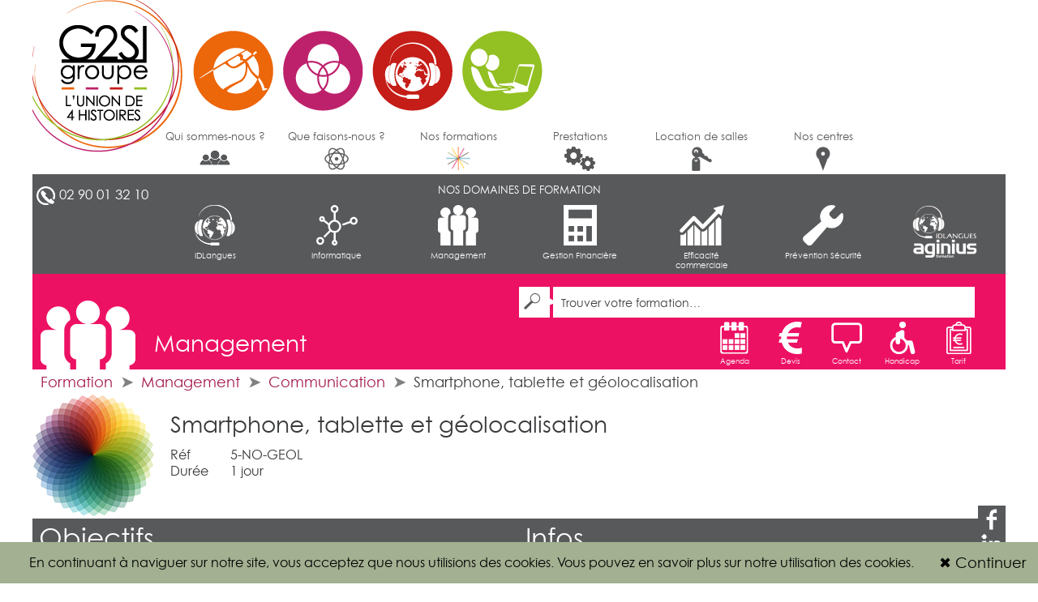

--- FILE ---
content_type: text/html
request_url: https://g2si.fr/formation-1575-smartphone-tablette-et-geolocalisation
body_size: 4772
content:
<!DOCTYPE HTML>
<html lang="fr-FR">
<head>
    <meta charset="UTF-8">
    <title>Formation Smartphone, tablette et géolocalisation</title>
    <link rel="stylesheet" href="styles.min.css">
    <meta name="viewport" content="width=device-width">
    <!--[if lt IE 10]>
        <link rel="stylesheet" href="ie9-fix.css">
    <![endif]-->
    <link rel="icon" type="image/png" href="favicon.png">
</head>
<body>
<div id="page">
    <nav>
        <ul id="menu-principal" class="row icon-logoquiris">
            <li class="col-1"><a id="lien-accueil"  href="./">G2SI Ouest</a></li>
            <li class="col-1"><a href="qui-sommes-nous">Qui sommes-nous ?<span class="icon icon-quisommesnous_gris_xs"></span></a></li>
            <li class="col-1"><a href="que-faisons-nous">Que faisons-nous ?<span class="icon icon-quefaisonsnous_gris_xs"></span></a></li>
            <li class="col-1"><a href="./">Nos formations<span class="icon icon-formations_xs"></span></a></li>
            <li class="col-1"><a href="prestations">Prestations<span class="icon icon-presta_gris_xs"></span></a></li>
            <li class="col-1"><a href="location-de-salles">Location de salles<span class="icon icon-location_gris_xs"></span></a></li>
            <li class="col-1"><a href="nos-centres">Nos centres<span class="icon icon-centres_xs"></span></a></li>
<!--
            <li class="col-1"><a class="not-yet" href="recrutement">Recrutement<span class="icon icon-recruit_xs"></span></a></li>
-->
        </ul>
    </nav>
<nav>
    <div id="menu-sommaire">
        <div class="row">
            <div class="col-1" id="tel"><a href="tel:+33290013210"><span class="icon icon-phone_xs"></span>02 90 01 32 10</a></div>
            <h3 class="col-6">NOS DOMAINES DE FORMATION</h3>
        </div>
        <ul class="row" id="sommaires">
                            <li class="col-1"><a href="./domaines-8-idlangues"><span class="icon icon-langues_s"></span>IDLangues</a></li>
                            <li class="col-1"><a href="./domaines-3-informatique"><span class="icon icon-informatique_s"></span>Informatique</a></li>
                            <li class="col-1"><a href="./domaines-4-management"><span class="icon icon-management_s"></span>Management</a></li>
                            <li class="col-1"><a href="./domaines-6-gestion-financiere"><span class="icon icon-compta_s"></span>Gestion Financière</a></li>
                            <li class="col-1"><a href="./domaines-5-efficacite-commerciale"><span class="icon icon-effico_s"></span>Efficacité commerciale</a></li>
                            <li class="col-1"><a href="./domaines-7-prevention-securite"><span class="icon icon-prevsecu_s"></span>Prévention  Sécurité</a></li>
                        <li class="col-1 liens">
                <a id="lien-idlangues" href="http://www.idlangues.fr/" ><span class="icon icon-aginius_idl0_s"></span><span class="htitle">IDLangues</span></a>
                <a id="lien-aginius" href="http://www.aginius.fr/" ><span class="icon icon-aginius_idl1_s"></span><span class="htitle">Aginius</span></a>
            </li>
        </ul>
    </div>
</nav>
<aside id="rolling">
    <ul>
        <li><a href="https://www.facebook.com/g2si.fr" class="icon-nv_facebook"><span>Facebook</span></a></li>
        <li><a href="http://www.linkedin.com/company/quiris" class="icon-nv_linkedin"><span>LinkedIn</span></a></li>
        <li><a href="https://www.instagram.com/g2si_group" class="icon-nv_twitter"><span>Twitter</span></a></li>
    </ul>
</aside>
<div id="sommaire" class="row" style="background-color:#ed1164">
    <span id="sommaire-icone" class="icon-management_cl"></span>
    <div id="sommaire-recherche" class="col-4 col-offset-4">
        <form action="./recherche" class="clearfix">
            <button class="icon-loupe_xs"><span>Rechercher</span></button>
            <input name="q" id="q" type="text" placeholder="Trouver votre formation…" value="" autocomplete="off">
        </form>
    </div>
    <h1 id="sommaire-titre" class="col-3 col-offset-1">Management</h1>
    <ul id="sommaire-icones" style="margin-top: 0px;"  class="row">
        <li><a href="prochaines-dates-formation"><span class="icon icon-agenda_s"></span>Agenda</a></li>
        <li><a href="demande-information?obj=devis"><span class="icon icon-devis_s"></span>Devis</a></li>
        <li><a href="qui-sommes-nous#contacts"><span class="icon icon-contact_s"></span>Contact</a></li>
        <li><a href="https://g2si-groupe.fr/qualite-g2si/referent-handicap.php"><span class="icon icon-handicap_s"></span>Handicap</a></li>
        <li><a href="https://g2si-groupe.fr/infos-pratiques/nos-tarifs.php"><span class="icon icon-tarif_s"></span>Tarif</a></li>
    </ul>
</div>
<div id="pg_form">
    <nav id="ariane">
    <ul style="color: #a3184d">
                                    <li><a href="./">Formation</a></li>
                                                <li><a href="./domaines-4-management">Management</a></li>
                                                <li><a href="./domaine-40-communication">Communication</a></li>
                                                <li class="active">Smartphone, tablette et géolocalisation</li>
                        </ul>
</nav>
    <header class="row">
        <img src="forma_ico/pao.png" alt="Smartphone, tablette et géolocalisation" class="col-1">
        <div class="head">
            <h2>Smartphone, tablette et géolocalisation</h2>
            <div><span>Réf</span> <span>5-NO-GEOL</span></div>
            <div><span>Durée</span> <span>1 jour</span></div>
        </div>
    </header>
    <div class="row">
        <div id="objectifs" class="col-4">
            <h2>Objectifs</h2>
            <div>
                Connaître les fondements et les services offerts par les applications mobiles et la géolocalisation<br>Prendre conscience de l’intérêt marketing et commercial<br>Etre capable de convaincre ses collaborateurs et ses partenaires des bénéfices liés à la géolocalisation<br>            </div>
        </div>
        <div id="infos" class="col-4">
            <h2>Infos</h2>
            <div id="blocs">
                <div id="dates" class="dark">
                    <h4>Sessions à venir</h4>
                                    </div>
                <div id="tdi" class="dark tight">
                    <h4>Inscription</h4>
                    <ul>
                        <li><a href="./inscription?id=1575&amp;centre=nantes">Nantes</a></li>
                        <li><a href="./inscription?id=1575&amp;centre=rennes">Rennes</a></li>
                        <li><a href="./inscription?id=1575&amp;centre=Saint-Nazaire">Saint-Nazaire</a></li>
                        <li><a href="./inscription?id=1575&amp;centre=brest">Brest</a></li>
                        <li><a href="./inscription?id=1575&amp;centre=cholet">Cholet</a></li>
                    </ul>
                </div>
                <div id="ccpf" class="dark">
                    <h4>Certifications :</h4>
                    <p><a href="qui-sommes-nous#contacts">Nous consulter</a></p>
                </div>
                <div id="media">
                                        <div id="pdf"><a class="" href="./api/pdf/1575/G2SI-1575-smartphone-tablette-et-geolocalisation.pdf">
                        <span><span class="icon icon-pdf"></span></span>
                        <span>Télécharger au format PDF</span>
                    </a></div>
                    <div id="share"><a href="#" class="not-yet">
                        <span><span class="icon icon-partage"></span></span>
                        <span>Partager</span>
                    </a></div>
                </div>
            </div>
        </div>
    </div>
    <div class="row">
        <div class="col-8">
            <h2>Programme</h2>
            <div id="plan">
                                                            <h3>Présentation de la formation, des participants et de leurs attentes spécifiques</h3>
                                            <h3>Histoire, enjeux marketing de la géolocalisation et des applications</h3>
                                            <h3>Principe de fonctionnement</h3>
                                            <ul>
<li>La géolocalisation et les moteurs de recherche</li>
                                            <li>Focus sur Google et son algorithme de recherche</li>
                                            <li>Bing et la stratégie d'annuaire</li>
                                            <li>La personnalisation des résultats</li>
                                            </ul>
<h3>Applications et outils</h3>
                                            <ul>
<li>Adapter un site Internet à la géolocalisation</li>
                                            <li>Les consignes de Google</li>
                                            <li>Click and Mortar</li>
                                            <li>QR codes et stratégie off-line</li>
                                            <li>Pub locale et recherche locale Rich snippets et micro données</li>
                                            </ul>
<h3>Les services de Google pour la géolocalisation</h3>
                                            <h3>Médias sociaux</h3>
                                            <ul>
<li>Facebook, Twitter, Google+ et la géolocalisation</li>
                                            <li>Foursquare ...</li>
                                            <li>Evaluation et recommandations</li>
                                            <li>Les usages des socionautes et le positionnement des entreprises</li>
                                            </ul>
<h3>Web mobile et usages des mobinautes</h3>
                                            <ul>
<li>SoLoMo voire CoSoLoMo : Contenu, Social, Local et Mobile</li>
                                            <li>Social shopping géolocalisé : les applications incontournables</li>
                                            </ul>
<h3>Campagnes de liens sponsorisés géo localisées</h3>
                                            <ul>
<li>B2C : Google AdWords et Facebook</li>
                                            <li>B2B avec LinkedIn et Viadeo</li>
                                            </ul>
<h3>Bilan, évaluation et synthèse de la formation</h3>
                                                </div>
        </div>
    </div>
    <div class="row">
        <div class="col-8">
            <h2>En savoir +</h2>
            <div id="savoir">
                <div id="prereq">
                    <h4>Prérequis</h4>
                    Pas de prérequis spécifique                </div>
                <div id="pedago">
                    <h4>Moyens pédagogiques</h4>
                    Réflexion de groupe et apports théoriques du formateur<br>Travail d'échange avec les participants sous forme de sous forme de réunion-discussion<br>Utilisation de cas concrets issus de l'expérience professionnelle <br>Validation des acquis par des questionnaires, des tests d'évaluation, des mises en situation et des jeux pédagogiques.<br>Remise d'un support de cours.                </div>
                <div id="certifs">
                    <!--
                    <h4>Possibilité de certification : oui</h4>
                                        -->
                    <h4>Possibilité de certification</h4>
                    <a href="qui-sommes-nous#contacts">Nous consulter.</a>
                </div>
            </div>
        </div>
    </div>

</div>
<footer>
    <span class="icon-etoile_xxl"></span>
    <div class="col-8 villes">
        <h3><a href="nos-centres">Quiris, Tamia, IDLangues, Chlorophylle : nos formations à Nantes, Saint-Nazaire, Cholet, La Roche-sur-Yon, Rennes, Brest, …</a></h3>
    </div>
        <div class="col-2">
                    <h3><a href="">Formations</a></h3>
                                        <h4><a href="./domaines-8-idlangues" style="color:#ffc40c">IDLangues</a></h4>
                            <h5><a href="domaine-67-reseau-idlangues-methode-idlearn-labos">Réseau IDLangues
Méthode IDLearn 
Labos</a></h5>
                            <h5><a href="domaine-116-methode-optitop">Méthode Optitop</a></h5>
                            <h5><a href="domaine-53-workshops-thematiques">Workshops thématiques</a></h5>
                            <h5><a href="domaine-54-formations-sur-mesure-axees-metier">Formations sur mesure axées "métier"</a></h5>
                            <h5><a href="domaine-55-formation-generale">Formation générale</a></h5>
                            <h5><a href="domaine-52-bureautique-en-langues-etrangeres">Bureautique en langues étrangères</a></h5>
                            <h5><a href="domaine-69-scolaire">Scolaire </a></h5>
                                            <h4><a href="./domaines-3-informatique" style="color:#f37021">Informatique</a></h4>
                            <h5><a href="domaine-57-bureautique-et-outils-collaboratifs">Bureautique et outils collaboratifs</a></h5>
                            <h5><a href="domaine-99-cybersecurite">Cybersécurité</a></h5>
                            <h5><a href="domaine-98-mainframe">Mainframe</a></h5>
                            <h5><a href="domaine-64-management-et-gestion-de-projet-si">Management et gestion de projet SI</a></h5>
                            <h5><a href="domaine-63-messagerie-travail-collaboratif">Messagerie, travail collaboratif</a></h5>
                            <h5><a href="domaine-62-infrastructure">Infrastructure</a></h5>
                            <h5><a href="domaine-61-decisionnel">Décisionnel</a></h5>
                            <h5><a href="domaine-60-base-de-donnees">Base de données</a></h5>
                            <h5><a href="domaine-59-developpement">Développement</a></h5>
                            <h5><a href="domaine-58-outils-graphiques-web-design">Outils graphiques / Web design</a></h5>
                            <h5><a href="domaine-117-intelligence-artificielle">Intelligence artificielle</a></h5>
                                </div>
        <div class="col-2">
                                        <h4><a href="./domaines-4-management" style="color:#ed1164">Management</a></h4>
                            <h5><a href="domaine-40-communication">Communication</a></h5>
                            <h5><a href="domaine-41-management">Management</a></h5>
                            <h5><a href="domaine-42-efficacite-professionnelle-et-personnelle">Efficacité professionnelle et personnelle</a></h5>
                            <h5><a href="domaine-43-ressources-humaines">Ressources Humaines</a></h5>
                                            <h4><a href="./domaines-6-gestion-financiere" style="color:#645c5a">Gestion Financière</a></h4>
                            <h5><a href="domaine-74-comptabilite">Comptabilité </a></h5>
                            <h5><a href="domaine-75-paie">Paie</a></h5>
                            <h5><a href="domaine-76-gestion">Gestion</a></h5>
                            <h5><a href="domaine-77-fiscalite">Fiscalité</a></h5>
                            <h5><a href="domaine-79-logiciels">Logiciels</a></h5>
                                </div>
        <div class="col-2">
                                        <h4><a href="./domaines-5-efficacite-commerciale" style="color:#2e90b5">Efficacité commerciale</a></h4>
                            <h5><a href="domaine-81-negociation-vente-methodologie">Négociation / Vente / Méthodologie </a></h5>
                            <h5><a href="domaine-82-efficacite-au-telephone">Efficacité au téléphone</a></h5>
                            <h5><a href="domaine-83-management-des-ventes-performance-commerciale">Management des ventes / Performance commerciale</a></h5>
                            <h5><a href="domaine-84-performance-globale-de-l-entreprise">Performance globale de l'entreprise</a></h5>
                                            <h4><a href="./domaines-7-prevention-securite" style="color:#a3b091">Prévention  Sécurité</a></h4>
                            <h5><a href="domaine-85-prevention">Prévention</a></h5>
                            <h5><a href="domaine-86-securite">Sécurité</a></h5>
                            <h5><a href="domaine-118-cse">CSE</a></h5>
                                        <h3><a href="certifications-et-agrements">Certifications</a></h3>
            <h3><a href="prestations">Prestations et conseils</a></h3>
            <h3><a href="location-de-salles">Location de salles</a></h3>
            </div>
        <div id="footer-misc" class="col-2">
        <h3>Newsletter</h3>
        <form>
            <input id="email" type="email" placeholder="Votre email…"><button>Ok</button>
            <p>Recevez nos promotions, bons plans, infos…<br>(5 à 6 envois par an maximum)</p>
            <p id="nl-msg"></p>
        </form>
        <h3 id="recrut"><a href="recrutement">Recrutement</a></h3>
        <h3 id="legal"><a href="mentions-legales">Mentions légales</a></h3>
        <h3 id="cgv"><a href="pdf/CGV.pdf">GGV</h3>
    </div>
</footer>

    </div>
    <script type="text/javascript" src="libs-externals.js"></script>
    <script type="text/javascript" src="libs.min.js"></script>
    <!-- Enable Grunt watch livereload feature only if URL is localhost -->
    <script type="text/javascript">
        if (document.location.hostname === "localhost") {
            var where = document.getElementsByTagName('body').item(0);
            var tag = document.createElement("script");
            tag.type = "text/javascript";
            tag.src="http://localhost:35740/livereload.js";
            where.appendChild(tag);
        }
    </script>
    <script>
          (function(i,s,o,g,r,a,m){i['GoogleAnalyticsObject']=r;i[r]=i[r]||function(){
          (i[r].q=i[r].q||[]).push(arguments)},i[r].l=1*new Date();a=s.createElement(o),
          m=s.getElementsByTagName(o)[0];a.async=1;a.src=g;m.parentNode.insertBefore(a,m)
          })(window,document,'script','https://www.google-analytics.com/analytics.js','ga');

          ga('create', 'UA-89790371-1', 'auto');
          ga('send', 'pageview');
    </script>
</body>
</html>

